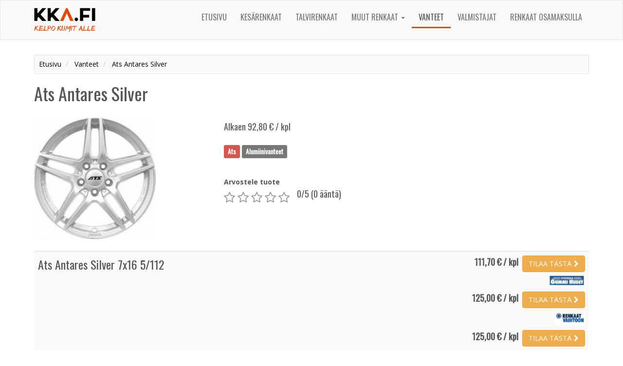

--- FILE ---
content_type: text/html; charset=UTF-8
request_url: https://www.kka.fi/vanteet/ats-antares-silver
body_size: 3610
content:
<!DOCTYPE html>
<html>
    <head>
        <meta charset="UTF-8" />
        <meta name="viewport" content="width=device-width, initial-scale=1" />
        <title>Ats Antares Silver alkaen 92,80 &euro; | kka.fi</title>
        <meta name="description" content="Alumiinivanteet - Ats Antares Silver vanteet alkaen 92,80 euroa - Löydä haluamasi vanteet edullisimpaan hintaan vertailustamme ja osta tästä!" />
        <meta name="theme-color" content="#0fa5dc">
        <link href="https://fonts.googleapis.com/css?family=Open+Sans:400,700|Oswald" rel="stylesheet">
        <link rel="stylesheet" href="/dist/styles/main-b0e52b09d0.css" />
        <link rel="stylesheet" href="/dist/styles/theme-f700fe3d88.css" />
        <!-- 3276 -->

<link rel="stylesheet" type="text/css" href="/bundles/starrating/css/rating.css" />
        <link rel="shortcut icon" href="/dist/images/icons/favicon.ico" type="image/x-icon" />
        <link rel="apple-touch-icon" href="/dist/images/apple-touch-icon.png" />
        <link rel="apple-touch-icon" sizes="57x57" href="/dist/images/icons/apple-touch-icon-57x57.png" />
        <link rel="apple-touch-icon" sizes="72x72" href="/dist/images/icons/apple-touch-icon-72x72.png" />
        <link rel="apple-touch-icon" sizes="76x76" href="/dist/images/icons/apple-touch-icon-76x76.png" />
        <link rel="apple-touch-icon" sizes="114x114" href="/dist/images/icons/apple-touch-icon-114x114.png" />
        <link rel="apple-touch-icon" sizes="120x120" href="/dist/images/icons/apple-touch-icon-120x120.png" />
        <link rel="apple-touch-icon" sizes="144x144" href="/dist/images/icons/apple-touch-icon-144x144.png" />
        <link rel="apple-touch-icon" sizes="152x152" href="/dist/images/icons/apple-touch-icon-152x152.png" />
        <link rel="apple-touch-icon" sizes="180x180" href="/dist/images/icons/apple-touch-icon-180x180.png" />
                            <link rel="canonical" href="https://www.kka.fi/vanteet/ats-antares-silver" />
                                <script>
            (function(i,s,o,g,r,a,m){i['GoogleAnalyticsObject']=r;i[r]=i[r]||function(){
            (i[r].q=i[r].q||[]).push(arguments)},i[r].l=1*new Date();a=s.createElement(o),
            m=s.getElementsByTagName(o)[0];a.async=1;a.src=g;m.parentNode.insertBefore(a,m)
            })(window,document,'script','https://www.google-analytics.com/analytics.js','ga');

            ga('create', 'UA-86569137-1', 'auto');
            ga('send', 'pageview');
        </script>
            </head>
    <body class="theme theme-red">
        <header id="header" class="clearfix">
                
<nav id="primary-navigation" class="navbar navbar-default">
  <div class="container">
    <div class="navbar-header">
      <button type="button" class="navbar-toggle" data-toggle="collapse" data-target="#primary-nav-collapse" aria-expanded="true">
        <span class="sr-only">Toggle navigation</span>
        <span class="icon-bar"></span>
        <span class="icon-bar"></span>
        <span class="icon-bar"></span>
      </button>
      <a class="navbar-brand logo-link" href="/">
                  <img src="/dist/images/kka-logo.png" height="50" alt="Kka.fi - Kelpo Kumit Alle" />
              </a>
    </div>
    <div class="collapse navbar-collapse" id="primary-nav-collapse">   
      <ul class="nav navbar-nav navbar-right">
                <li class=""><a href="/">Etusivu</a></li>  
        <li class=""><a href="/kesarenkaat">Kesärenkaat</a></li>  
        <li class=""><a href="/talvirenkaat">Talvirenkaat</a></li>
        <li class="dropdown">
          <a href="#" class="dropdown-toggle" data-toggle="dropdown" role="button" aria-haspopup="true" aria-expanded="false">Muut renkaat <span class="caret"></span></a>
          <ul class="dropdown-menu">
            <li class=""><a href="/erikoisrenkaat">Erikoisrenkaat</a></li>
            <li class=""><a href="/kuorma-auton-renkaat">Kuorma-auton renkaat</a></li>
            <li class=""><a href="/moottoripyoran-renkaat">Moottoripyörän renkaat</a></li>
          </ul>
        </li>
        <li class=" active"><a href="/vanteet">Vanteet</a></li>
        <li class=""><a href="/valmistajat">Valmistajat</a></li>
        <li class=""><a href="/renkaat-osamaksulla">Renkaat osamaksulla</a></li>
                      </ul>
    </div>
  </div>
</nav>
            
        </header>
        <div class="container">            
            <div id="content">
                                <div class="row">
		<div class="col-md-12">
		<ol class="breadcrumb well well-sm" itemscope itemtype="http://data-vocabulary.org/Breadcrumb">
	<li>
		<a href="https://www.kka.fi" itemprop="url">
			<span itemprop="title">Etusivu</span>
		</a>
	</li>
	<li>
		<a href="https://www.kka.fi/vanteet" itemprop="url">
			<span itemprop="title">Vanteet</span>
		</a>
	</li>
	<li>
		<a href="https://www.kka.fi/vanteet/ats-antares-silver" itemprop="url">
			<span itemprop="title">Ats Antares Silver</span>
		</a>
	</li>
</ol>
		<div id="product">
			<h1>Ats Antares Silver</h1>
			<div class="row">
								<div class="col-md-4 col-sm-5">
					<img id="main-image" src="/uploads/c7c8e55bf1f24b79fd82e1b2b1132df5/ats-antaressilver.jpg" class="mb-5" alt="Ats Antares Silver" />
				</div>
								<div class="col-md-8 col-sm-7">						
					<p></p>
					<h4>Alkaen 92,80 &euro; / kpl</h4>

					<div class="tags h4 mt-20 pb-15">
						<a href="/valmistajat/ats" class="label label-danger">Ats</a>
																																		<span class="label label-default">Alumiinivanteet</span>				
												
					</div>

					<div class="clearfix mt-10">
						<div class="pull-left">
															<form name="form" method="post">
									<label class="control-label required" for="form_stars">Arvostele tuote</label>
									  <div class="rating"><div class="rating-well"><input type="text" id="form_stars" name="form[stars]" required="required" class="rating form-control" value="0" /><div id="rating_star_5" class="star" data-value="5"></div><div id="rating_star_4" class="star" data-value="4"></div><div id="rating_star_3" class="star" data-value="3"></div><div id="rating_star_2" class="star" data-value="2"></div><div id="rating_star_1" class="star" data-value="1"></div></div></div>
									<input type="hidden" id="form__token" name="form[_token]" value="MSUo4WszNO7Gc59d37brWEuDrLkSB-MOHdqi0INmYKU" />
								</form>
													</div>
						<div class="pull-left mt-20 ml-10">
														<h4 class="mt-5"><span>0</span>/5 (0 ääntä)</h4>
													
						<noscript><p>Voidaksesi &auml;&auml;nest&auml;&auml;, tulee JavaScriptin olla k&auml;yt&ouml;ss&auml;!</p></noscript>
						</div>
					</div>
				</div>
			</div>
		</div>
		<table class="table table-striped mt-20 mb-30">
	<tbody>
								<tr class="product-item">
				<td>
					<div class="row">
						<div class="col-sm-8 mt-5">
							<a class="h3" target="_blank">
								Ats Antares Silver 7x16 5/112
							</a>
													</div>
												<div class="col-sm-4">
						<br class="hidden-sm hidden-md hidden-lg" />
							
							<div class="mb-5 prices text-right">				
								<span class="h4 mt-5">
									<strong>111,70 € / kpl</strong>&nbsp;
								</span>
								<a href="/tilaa/ats-antares-silver/7x16/90511" class="btn btn-warning" target="_blank">
									TILAA <span class="hidden-xs hidden-sm">TÄSTÄ</span> <i class="fa fa-chevron-right"></i>
								</a>
								
							</div>			
							<div class="mb-10 prices text-right">
																									<img src="/dist/images/gummihuset.jpeg" height="25" />
									
							</div>
							
							<div class="mb-5 prices text-right">				
								<span class="h4 mt-5">
									<strong>125,00 € / kpl</strong>&nbsp;
								</span>
								<a href="/tilaa/ats-antares-silver/7x16/8351" class="btn btn-warning" target="_blank">
									TILAA <span class="hidden-xs hidden-sm">TÄSTÄ</span> <i class="fa fa-chevron-right"></i>
								</a>
								
							</div>			
							<div class="mb-10 prices text-right">
																									<img src="/dist/images/renkaatvaihtoon.jpg" height="30" />
									
							</div>
							
							<div class="mb-5 prices text-right">				
								<span class="h4 mt-5">
									<strong>125,00 € / kpl</strong>&nbsp;
								</span>
								<a href="/tilaa/ats-antares-silver/7x16/8353" class="btn btn-warning" target="_blank">
									TILAA <span class="hidden-xs hidden-sm">TÄSTÄ</span> <i class="fa fa-chevron-right"></i>
								</a>
								
							</div>			
							<div class="mb-10 prices text-right">
																									<img src="/dist/images/renkaatvaihtoon.jpg" height="30" />
									
							</div>
												</div>
					</div>
					<div id="specs-90511" class="specs">
													<div class="mt-10">
								<div style="max-width:500px;">
									<table class="table table-condensed">
										<tr>
											<th>Koko</th>
											<td>16"</td>
										</tr>
										<tr>
											<th>Pulttijako</th>
											<td>5/112</td>
										</tr>
																													</table>
								</div>
							</div>
											</div>
				</td>
			</tr>
								<tr class="product-item">
				<td>
					<div class="row">
						<div class="col-sm-8 mt-5">
							<a class="h3" target="_blank">
								Ats Antares Silver 7,5x16 5/112
							</a>
													</div>
												<div class="col-sm-4">
						<br class="hidden-sm hidden-md hidden-lg" />
							
							<div class="mb-5 prices text-right">				
								<span class="h4 mt-5">
									<strong>121,00 € / kpl</strong>&nbsp;
								</span>
								<a href="/tilaa/ats-antares-silver/7,5x16/93013" class="btn btn-warning" target="_blank">
									TILAA <span class="hidden-xs hidden-sm">TÄSTÄ</span> <i class="fa fa-chevron-right"></i>
								</a>
								
							</div>			
							<div class="mb-10 prices text-right">
																									<img src="/dist/images/gummihuset.jpeg" height="25" />
									
							</div>
												</div>
					</div>
					<div id="specs-93013" class="specs">
													<div class="mt-10">
								<div style="max-width:500px;">
									<table class="table table-condensed">
										<tr>
											<th>Koko</th>
											<td>16"</td>
										</tr>
										<tr>
											<th>Pulttijako</th>
											<td>5/112</td>
										</tr>
																													</table>
								</div>
							</div>
											</div>
				</td>
			</tr>
								<tr class="product-item">
				<td>
					<div class="row">
						<div class="col-sm-8 mt-5">
							<a class="h3" target="_blank">
								ATS Antares Silver 6.5x16 5/112 ET33 B57.1
							</a>
													</div>
												<div class="col-sm-4">
						<br class="hidden-sm hidden-md hidden-lg" />
							
							<div class="mb-5 prices text-right">				
								<span class="h4 mt-5">
									<strong>125,00 € / kpl</strong>&nbsp;
								</span>
								<a href="/tilaa/ats-antares-silver/6.5x16/8349" class="btn btn-warning" target="_blank">
									TILAA <span class="hidden-xs hidden-sm">TÄSTÄ</span> <i class="fa fa-chevron-right"></i>
								</a>
								
							</div>			
							<div class="mb-10 prices text-right">
																									<img src="/dist/images/renkaatvaihtoon.jpg" height="30" />
									
							</div>
												</div>
					</div>
					<div id="specs-8349" class="specs">
													<div class="mt-10">
								<div style="max-width:500px;">
									<table class="table table-condensed">
										<tr>
											<th>Koko</th>
											<td>16"</td>
										</tr>
										<tr>
											<th>Pulttijako</th>
											<td>5/112</td>
										</tr>
																				<tr>
											<th>ET</th>
											<td>33</td>
										</tr>
																														<tr>
											<th>Keskireikä</th>
											<td>57.0</td>
										</tr>
																			</table>
								</div>
							</div>
											</div>
				</td>
			</tr>
								<tr class="product-item">
				<td>
					<div class="row">
						<div class="col-sm-8 mt-5">
							<a class="h3" target="_blank">
								Ats Antares Silver 7,5x17 5/112
							</a>
													</div>
												<div class="col-sm-4">
						<br class="hidden-sm hidden-md hidden-lg" />
							
							<div class="mb-5 prices text-right">				
								<span class="h4 mt-5">
									<strong>133,70 € / kpl</strong>&nbsp;
								</span>
								<a href="/tilaa/ats-antares-silver/7,5x17/90512" class="btn btn-warning" target="_blank">
									TILAA <span class="hidden-xs hidden-sm">TÄSTÄ</span> <i class="fa fa-chevron-right"></i>
								</a>
								
							</div>			
							<div class="mb-10 prices text-right">
																									<img src="/dist/images/gummihuset.jpeg" height="25" />
									
							</div>
												</div>
					</div>
					<div id="specs-90512" class="specs">
													<div class="mt-10">
								<div style="max-width:500px;">
									<table class="table table-condensed">
										<tr>
											<th>Koko</th>
											<td>17"</td>
										</tr>
										<tr>
											<th>Pulttijako</th>
											<td>5/112</td>
										</tr>
																													</table>
								</div>
							</div>
											</div>
				</td>
			</tr>
								<tr class="product-item">
				<td>
					<div class="row">
						<div class="col-sm-8 mt-5">
							<a class="h3" target="_blank">
								ATS Antares Silver 7.5x17 5/112 ET37 B66.4
							</a>
													</div>
												<div class="col-sm-4">
						<br class="hidden-sm hidden-md hidden-lg" />
							
							<div class="mb-5 prices text-right">				
								<span class="h4 mt-5">
									<strong>144,00 € / kpl</strong>&nbsp;
								</span>
								<a href="/tilaa/ats-antares-silver/7.5x17/8356" class="btn btn-warning" target="_blank">
									TILAA <span class="hidden-xs hidden-sm">TÄSTÄ</span> <i class="fa fa-chevron-right"></i>
								</a>
								
							</div>			
							<div class="mb-10 prices text-right">
																									<img src="/dist/images/renkaatvaihtoon.jpg" height="30" />
									
							</div>
							
							<div class="mb-5 prices text-right">				
								<span class="h4 mt-5">
									<strong>144,00 € / kpl</strong>&nbsp;
								</span>
								<a href="/tilaa/ats-antares-silver/7.5x17/8358" class="btn btn-warning" target="_blank">
									TILAA <span class="hidden-xs hidden-sm">TÄSTÄ</span> <i class="fa fa-chevron-right"></i>
								</a>
								
							</div>			
							<div class="mb-10 prices text-right">
																									<img src="/dist/images/renkaatvaihtoon.jpg" height="30" />
									
							</div>
												</div>
					</div>
					<div id="specs-8356" class="specs">
													<div class="mt-10">
								<div style="max-width:500px;">
									<table class="table table-condensed">
										<tr>
											<th>Koko</th>
											<td>17"</td>
										</tr>
										<tr>
											<th>Pulttijako</th>
											<td>5/112</td>
										</tr>
																				<tr>
											<th>ET</th>
											<td>37</td>
										</tr>
																														<tr>
											<th>Keskireikä</th>
											<td>66.0</td>
										</tr>
																			</table>
								</div>
							</div>
											</div>
				</td>
			</tr>
								<tr class="product-item">
				<td>
					<div class="row">
						<div class="col-sm-8 mt-5">
							<a class="h3" target="_blank">
								Ats Antares Silver 8x18 5/112
							</a>
													</div>
												<div class="col-sm-4">
						<br class="hidden-sm hidden-md hidden-lg" />
							
							<div class="mb-5 prices text-right">				
								<span class="h4 mt-5">
									<strong>168,20 € / kpl</strong>&nbsp;
								</span>
								<a href="/tilaa/ats-antares-silver/8x18/90513" class="btn btn-warning" target="_blank">
									TILAA <span class="hidden-xs hidden-sm">TÄSTÄ</span> <i class="fa fa-chevron-right"></i>
								</a>
								
							</div>			
							<div class="mb-10 prices text-right">
																									<img src="/dist/images/gummihuset.jpeg" height="25" />
									
							</div>
							
							<div class="mb-5 prices text-right">				
								<span class="h4 mt-5">
									<strong>184,20 € / kpl</strong>&nbsp;
								</span>
								<a href="/tilaa/ats-antares-silver/8x18/93439" class="btn btn-warning" target="_blank">
									TILAA <span class="hidden-xs hidden-sm">TÄSTÄ</span> <i class="fa fa-chevron-right"></i>
								</a>
								
							</div>			
							<div class="mb-10 prices text-right">
																									<img src="/dist/images/gummihuset.jpeg" height="25" />
									
							</div>
												</div>
					</div>
					<div id="specs-90513" class="specs">
													<div class="mt-10">
								<div style="max-width:500px;">
									<table class="table table-condensed">
										<tr>
											<th>Koko</th>
											<td>"</td>
										</tr>
										<tr>
											<th>Pulttijako</th>
											<td></td>
										</tr>
																													</table>
								</div>
							</div>
											</div>
				</td>
			</tr>
			</tbody>
</table>
					<h2>Muita Ats valmistajan tuoteita</h2>		

			<div class="clearfix">
	<div class="product-list row">
																			<div class="col-md-3 col-sm-6 col-xs-12 item match-height">
				<div class="inner text-center">
											<a href="/vanteet/ats-mizar-gloss-black" class="image-link">
							<img src="/uploads/c7c8e55bf1f24b79fd82e1b2b1132df5/ats-mizarglossblack.jpg" class="mb-5" alt="Ats Mizar Gloss Black" />
						</a>
										<div class="name mb-5">
						<a href="/vanteet/ats-mizar-gloss-black">
							Ats Mizar Gloss Black
						</a>						
					</div>
															<div class="product-footer">
						<a href="/vanteet/ats-mizar-gloss-black" class="btn btn-primary btn-block">
							Alkaen 114,90 € / kpl
						</a>
					</div>
				</div>
			</div>
																			<div class="col-md-3 col-sm-6 col-xs-12 item match-height">
				<div class="inner text-center">
											<a href="/vanteet/ats-antares-gloss-black" class="image-link">
							<img src="/uploads/c7c8e55bf1f24b79fd82e1b2b1132df5/ats-antaresglossblack.jpg" class="mb-5" alt="Ats Antares Gloss Black" />
						</a>
										<div class="name mb-5">
						<a href="/vanteet/ats-antares-gloss-black">
							Ats Antares Gloss Black
						</a>						
					</div>
															<div class="product-footer">
						<a href="/vanteet/ats-antares-gloss-black" class="btn btn-primary btn-block">
							Alkaen 94,20 € / kpl
						</a>
					</div>
				</div>
			</div>
																			<div class="col-md-3 col-sm-6 col-xs-12 item match-height">
				<div class="inner text-center">
											<a href="/vanteet/ats-emotion-silver" class="image-link">
							<img src="/uploads/c7c8e55bf1f24b79fd82e1b2b1132df5/ats-emotionsilver.jpg" class="mb-5" alt="Ats Emotion Silver" />
						</a>
										<div class="name mb-5">
						<a href="/vanteet/ats-emotion-silver">
							Ats Emotion Silver
						</a>						
					</div>
															<div class="product-footer">
						<a href="/vanteet/ats-emotion-silver" class="btn btn-primary btn-block">
							Alkaen 112,00 € / kpl
						</a>
					</div>
				</div>
			</div>
																			<div class="col-md-3 col-sm-6 col-xs-12 item match-height">
				<div class="inner text-center">
											<a href="/vanteet/ats-twister-silver" class="image-link">
							<img src="/uploads/c7c8e55bf1f24b79fd82e1b2b1132df5/ats-twisterpolarsilver.jpg" class="mb-5" alt="Ats Twister Silver" />
						</a>
										<div class="name mb-5">
						<a href="/vanteet/ats-twister-silver">
							Ats Twister Silver
						</a>						
					</div>
															<div class="product-footer">
						<a href="/vanteet/ats-twister-silver" class="btn btn-primary btn-block">
							Alkaen 102,00 € / kpl
						</a>
					</div>
				</div>
			</div>
			</div>
</div>			</div>
</div>
            </div>
        </div>
        <script type="text/javascript" src="/dist/scripts/jquery-c49518746f.js"></script>
        <script type="text/javascript" src="/dist/scripts/main-2d507446e7.js"></script>
        <script type="application/ld+json">
{
	"@context": "http://schema.org/",
	"@type": "Product",
	"name": "Ats Antares Silver",
	"brand": "Ats",
			"image": [ "https://www.kka.fi/uploads/c7c8e55bf1f24b79fd82e1b2b1132df5/ats-antaressilver.jpg" ],
			"aggregateRating": {
		"@type": "AggregateRating",
		"ratingValue": "0",
		"reviewCount": "0"
	},
	"offers": {
		"@type": "Offer",
		"priceCurrency": "EUR",
		"price": "92.80",
		"availability": "http://schema.org/InStock"
	}
}
</script>

<script src="/bundles/starrating/js/rating.js"></script>
<script type="text/javascript">
	$(document).on('click', 'form div.star', function(){
		$(this).closest('form').submit();
	});
</script>
    </body>
</html>

--- FILE ---
content_type: text/css
request_url: https://www.kka.fi/dist/styles/theme-f700fe3d88.css
body_size: 1451
content:
body.theme-red #primary-navigation{border-radius:0}body.theme-red #primary-navigation .navbar-nav>li.active>a,body.theme-red #primary-navigation .navbar-nav>li.active>a:focus,body.theme-red #primary-navigation .navbar-nav>li.active>a:hover{background-color:transparent;border-bottom:3px solid #df4807}body.theme-red #primary-navigation .navbar-nav>li.active>ul>li.active>a,body.theme-red #primary-navigation .navbar-nav>li.active>ul>li.active>a:focus,body.theme-red #primary-navigation .navbar-nav>li.active>ul>li.active>a:hover{background-color:#555;color:#fff!important}body.theme-red .btn-primary{background-image:-webkit-linear-gradient(top,#df4807 0,#a43505 100%);background-image:-o-linear-gradient(top,#df4807 0,#a43505 100%);background-image:linear-gradient(to bottom,#df4807 0,#a43505 100%);background-repeat:repeat-x;filter:progid:DXImageTransform.Microsoft.gradient(startColorstr='#FFDF4807', endColorstr='#FFA43505', GradientType=0);filter:progid:DXImageTransform.Microsoft.gradient(enabled=false);background-repeat:repeat-x;border-color:#9a3205}body.theme-red .btn-primary:focus,body.theme-red .btn-primary:hover{background-color:#a43505;background-position:0 -15px}body.theme-red .btn-primary.active,body.theme-red .btn-primary:active{background-color:#a43505;border-color:#9a3205}body.theme-red .btn-primary.disabled,body.theme-red .btn-primary.disabled.active,body.theme-red .btn-primary.disabled.focus,body.theme-red .btn-primary.disabled:active,body.theme-red .btn-primary.disabled:focus,body.theme-red .btn-primary.disabled:hover,body.theme-red .btn-primary[disabled],body.theme-red .btn-primary[disabled].active,body.theme-red .btn-primary[disabled].focus,body.theme-red .btn-primary[disabled]:active,body.theme-red .btn-primary[disabled]:focus,body.theme-red .btn-primary[disabled]:hover,fieldset[disabled] body.theme-red .btn-primary,fieldset[disabled] body.theme-red .btn-primary.active,fieldset[disabled] body.theme-red .btn-primary.focus,fieldset[disabled] body.theme-red .btn-primary:active,fieldset[disabled] body.theme-red .btn-primary:focus,fieldset[disabled] body.theme-red .btn-primary:hover{background-color:#a43505;background-image:none}body.theme-red .pagination>li>a,body.theme-red .pagination>li>a:hover,body.theme-red .pagination>li>span,body.theme-red .pagination>li>span:hover{color:#df4807}body.theme-red .pagination>.active>a,body.theme-red .pagination>.active>a:focus,body.theme-red .pagination>.active>a:hover,body.theme-red .pagination>.active>span,body.theme-red .pagination>.active>span:focus,body.theme-red .pagination>.active>span:hover{background-color:#df4807;border-color:#df4807;color:#fff}body.theme-red .list-filters .order a.active{color:#df4807}body.theme-black #primary-navigation{border-radius:0}body.theme-black #primary-navigation .navbar-nav>li.active>a,body.theme-black #primary-navigation .navbar-nav>li.active>a:focus,body.theme-black #primary-navigation .navbar-nav>li.active>a:hover{background-color:transparent;border-bottom:3px solid #252525}body.theme-black #primary-navigation .navbar-nav>li.active>ul>li.active>a,body.theme-black #primary-navigation .navbar-nav>li.active>ul>li.active>a:focus,body.theme-black #primary-navigation .navbar-nav>li.active>ul>li.active>a:hover{background-color:#555;color:#fff!important}body.theme-black .btn-primary{background-image:-webkit-linear-gradient(top,#252525 0,#060606 100%);background-image:-o-linear-gradient(top,#252525 0,#060606 100%);background-image:linear-gradient(to bottom,#252525 0,#060606 100%);background-repeat:repeat-x;filter:progid:DXImageTransform.Microsoft.gradient(startColorstr='#FF252525', endColorstr='#FF060606', GradientType=0);filter:progid:DXImageTransform.Microsoft.gradient(enabled=false);background-repeat:repeat-x;border-color:#010101}body.theme-black .btn-primary:focus,body.theme-black .btn-primary:hover{background-color:#060606;background-position:0 -15px}body.theme-black .btn-primary.active,body.theme-black .btn-primary:active{background-color:#060606;border-color:#010101}body.theme-black .btn-primary.disabled,body.theme-black .btn-primary.disabled.active,body.theme-black .btn-primary.disabled.focus,body.theme-black .btn-primary.disabled:active,body.theme-black .btn-primary.disabled:focus,body.theme-black .btn-primary.disabled:hover,body.theme-black .btn-primary[disabled],body.theme-black .btn-primary[disabled].active,body.theme-black .btn-primary[disabled].focus,body.theme-black .btn-primary[disabled]:active,body.theme-black .btn-primary[disabled]:focus,body.theme-black .btn-primary[disabled]:hover,fieldset[disabled] body.theme-black .btn-primary,fieldset[disabled] body.theme-black .btn-primary.active,fieldset[disabled] body.theme-black .btn-primary.focus,fieldset[disabled] body.theme-black .btn-primary:active,fieldset[disabled] body.theme-black .btn-primary:focus,fieldset[disabled] body.theme-black .btn-primary:hover{background-color:#060606;background-image:none}body.theme-black .pagination>li>a,body.theme-black .pagination>li>a:hover,body.theme-black .pagination>li>span,body.theme-black .pagination>li>span:hover{color:#252525}body.theme-black .pagination>.active>a,body.theme-black .pagination>.active>a:focus,body.theme-black .pagination>.active>a:hover,body.theme-black .pagination>.active>span,body.theme-black .pagination>.active>span:focus,body.theme-black .pagination>.active>span:hover{background-color:#252525;border-color:#252525;color:#fff}body.theme-black .list-filters .order a.active{color:#252525}body.theme-gray #primary-navigation{border-radius:0}body.theme-gray #primary-navigation .navbar-nav>li.active>a,body.theme-gray #primary-navigation .navbar-nav>li.active>a:focus,body.theme-gray #primary-navigation .navbar-nav>li.active>a:hover{background-color:transparent;border-bottom:3px solid #555}body.theme-gray #primary-navigation .navbar-nav>li.active>ul>li.active>a,body.theme-gray #primary-navigation .navbar-nav>li.active>ul>li.active>a:focus,body.theme-gray #primary-navigation .navbar-nav>li.active>ul>li.active>a:hover{background-color:#555;color:#fff!important}body.theme-gray .btn-primary{background-image:-webkit-linear-gradient(top,#555 0,#363636 100%);background-image:-o-linear-gradient(top,#555 0,#363636 100%);background-image:linear-gradient(to bottom,#555 0,#363636 100%);background-repeat:repeat-x;filter:progid:DXImageTransform.Microsoft.gradient(startColorstr='#FF555555', endColorstr='#FF363636', GradientType=0);filter:progid:DXImageTransform.Microsoft.gradient(enabled=false);background-repeat:repeat-x;border-color:#313131}body.theme-gray .btn-primary:focus,body.theme-gray .btn-primary:hover{background-color:#363636;background-position:0 -15px}body.theme-gray .btn-primary.active,body.theme-gray .btn-primary:active{background-color:#363636;border-color:#313131}body.theme-gray .btn-primary.disabled,body.theme-gray .btn-primary.disabled.active,body.theme-gray .btn-primary.disabled.focus,body.theme-gray .btn-primary.disabled:active,body.theme-gray .btn-primary.disabled:focus,body.theme-gray .btn-primary.disabled:hover,body.theme-gray .btn-primary[disabled],body.theme-gray .btn-primary[disabled].active,body.theme-gray .btn-primary[disabled].focus,body.theme-gray .btn-primary[disabled]:active,body.theme-gray .btn-primary[disabled]:focus,body.theme-gray .btn-primary[disabled]:hover,fieldset[disabled] body.theme-gray .btn-primary,fieldset[disabled] body.theme-gray .btn-primary.active,fieldset[disabled] body.theme-gray .btn-primary.focus,fieldset[disabled] body.theme-gray .btn-primary:active,fieldset[disabled] body.theme-gray .btn-primary:focus,fieldset[disabled] body.theme-gray .btn-primary:hover{background-color:#363636;background-image:none}body.theme-gray .pagination>li>a,body.theme-gray .pagination>li>a:hover,body.theme-gray .pagination>li>span,body.theme-gray .pagination>li>span:hover{color:#555}body.theme-gray .pagination>.active>a,body.theme-gray .pagination>.active>a:focus,body.theme-gray .pagination>.active>a:hover,body.theme-gray .pagination>.active>span,body.theme-gray .pagination>.active>span:focus,body.theme-gray .pagination>.active>span:hover{background-color:#555;border-color:#555;color:#fff}body.theme-gray .list-filters .order a.active{color:#555}body.theme-silver #primary-navigation{border-radius:0}body.theme-silver #primary-navigation .navbar-nav>li.active>a,body.theme-silver #primary-navigation .navbar-nav>li.active>a:focus,body.theme-silver #primary-navigation .navbar-nav>li.active>a:hover{background-color:transparent;border-bottom:3px solid #c1c3c7}body.theme-silver #primary-navigation .navbar-nav>li.active>ul>li.active>a,body.theme-silver #primary-navigation .navbar-nav>li.active>ul>li.active>a:focus,body.theme-silver #primary-navigation .navbar-nav>li.active>ul>li.active>a:hover{background-color:#555;color:#fff!important}body.theme-silver .btn-primary{background-image:-webkit-linear-gradient(top,#c1c3c7 0,#a1a4aa 100%);background-image:-o-linear-gradient(top,#c1c3c7 0,#a1a4aa 100%);background-image:linear-gradient(to bottom,#c1c3c7 0,#a1a4aa 100%);background-repeat:repeat-x;filter:progid:DXImageTransform.Microsoft.gradient(startColorstr='#FFC1C3C7', endColorstr='#FFA1A4AA', GradientType=0);filter:progid:DXImageTransform.Microsoft.gradient(enabled=false);background-repeat:repeat-x;border-color:#9b9fa5}body.theme-silver .btn-primary:focus,body.theme-silver .btn-primary:hover{background-color:#a1a4aa;background-position:0 -15px}body.theme-silver .btn-primary.active,body.theme-silver .btn-primary:active{background-color:#a1a4aa;border-color:#9b9fa5}body.theme-silver .btn-primary.disabled,body.theme-silver .btn-primary.disabled.active,body.theme-silver .btn-primary.disabled.focus,body.theme-silver .btn-primary.disabled:active,body.theme-silver .btn-primary.disabled:focus,body.theme-silver .btn-primary.disabled:hover,body.theme-silver .btn-primary[disabled],body.theme-silver .btn-primary[disabled].active,body.theme-silver .btn-primary[disabled].focus,body.theme-silver .btn-primary[disabled]:active,body.theme-silver .btn-primary[disabled]:focus,body.theme-silver .btn-primary[disabled]:hover,fieldset[disabled] body.theme-silver .btn-primary,fieldset[disabled] body.theme-silver .btn-primary.active,fieldset[disabled] body.theme-silver .btn-primary.focus,fieldset[disabled] body.theme-silver .btn-primary:active,fieldset[disabled] body.theme-silver .btn-primary:focus,fieldset[disabled] body.theme-silver .btn-primary:hover{background-color:#a1a4aa;background-image:none}body.theme-silver .pagination>li>a,body.theme-silver .pagination>li>a:hover,body.theme-silver .pagination>li>span,body.theme-silver .pagination>li>span:hover{color:#c1c3c7}body.theme-silver .pagination>.active>a,body.theme-silver .pagination>.active>a:focus,body.theme-silver .pagination>.active>a:hover,body.theme-silver .pagination>.active>span,body.theme-silver .pagination>.active>span:focus,body.theme-silver .pagination>.active>span:hover{background-color:#c1c3c7;border-color:#c1c3c7;color:#fff}body.theme-silver .list-filters .order a.active{color:#c1c3c7}body.theme-orange #primary-navigation{border-radius:0}body.theme-orange #primary-navigation .navbar-nav>li.active>a,body.theme-orange #primary-navigation .navbar-nav>li.active>a:focus,body.theme-orange #primary-navigation .navbar-nav>li.active>a:hover{background-color:transparent;border-bottom:3px solid #f29200}body.theme-orange #primary-navigation .navbar-nav>li.active>ul>li.active>a,body.theme-orange #primary-navigation .navbar-nav>li.active>ul>li.active>a:focus,body.theme-orange #primary-navigation .navbar-nav>li.active>ul>li.active>a:hover{background-color:#555;color:#fff!important}body.theme-orange .btn-primary{background-image:-webkit-linear-gradient(top,#f29200 0,#b56d00 100%);background-image:-o-linear-gradient(top,#f29200 0,#b56d00 100%);background-image:linear-gradient(to bottom,#f29200 0,#b56d00 100%);background-repeat:repeat-x;filter:progid:DXImageTransform.Microsoft.gradient(startColorstr='#FFF29200', endColorstr='#FFB56D00', GradientType=0);filter:progid:DXImageTransform.Microsoft.gradient(enabled=false);background-repeat:repeat-x;border-color:#ab6700}body.theme-orange .btn-primary:focus,body.theme-orange .btn-primary:hover{background-color:#b56d00;background-position:0 -15px}body.theme-orange .btn-primary.active,body.theme-orange .btn-primary:active{background-color:#b56d00;border-color:#ab6700}body.theme-orange .btn-primary.disabled,body.theme-orange .btn-primary.disabled.active,body.theme-orange .btn-primary.disabled.focus,body.theme-orange .btn-primary.disabled:active,body.theme-orange .btn-primary.disabled:focus,body.theme-orange .btn-primary.disabled:hover,body.theme-orange .btn-primary[disabled],body.theme-orange .btn-primary[disabled].active,body.theme-orange .btn-primary[disabled].focus,body.theme-orange .btn-primary[disabled]:active,body.theme-orange .btn-primary[disabled]:focus,body.theme-orange .btn-primary[disabled]:hover,fieldset[disabled] body.theme-orange .btn-primary,fieldset[disabled] body.theme-orange .btn-primary.active,fieldset[disabled] body.theme-orange .btn-primary.focus,fieldset[disabled] body.theme-orange .btn-primary:active,fieldset[disabled] body.theme-orange .btn-primary:focus,fieldset[disabled] body.theme-orange .btn-primary:hover{background-color:#b56d00;background-image:none}body.theme-orange .pagination>li>a,body.theme-orange .pagination>li>a:hover,body.theme-orange .pagination>li>span,body.theme-orange .pagination>li>span:hover{color:#f29200}body.theme-orange .pagination>.active>a,body.theme-orange .pagination>.active>a:focus,body.theme-orange .pagination>.active>a:hover,body.theme-orange .pagination>.active>span,body.theme-orange .pagination>.active>span:focus,body.theme-orange .pagination>.active>span:hover{background-color:#f29200;border-color:#f29200;color:#fff}body.theme-orange .list-filters .order a.active{color:#f29200}

--- FILE ---
content_type: text/css
request_url: https://www.kka.fi/bundles/starrating/css/rating.css
body_size: 368
content:
.rating {
    font-size:16px;
}

.rating-well {
    display: inline-block;
    direction: rtl;
}

.rating input.rating {
    display: none;
}

.rating div.star {
    font-family:FontAwesome;
    font-weight:normal;
    font-style:normal;
    font-size: 25px;
    display:inline-block;
    position: relative;
}

.rating div.star:hover {
    cursor:pointer;
}

.rating div.star:before {
    content:"\f006";
    padding-right:5px;
    color:#999;
}

.rating div.star:hover:before,.rating div.star:hover~div.star:before {
    content:"\f005";
    color:#e3cf7a;
}

.rating div.star-full {
    font-family:FontAwesome;
    font-weight:normal;
    font-style:normal;
    font-size: 25px;
    display:inline-block;
    position: relative;
}

.rating div.star-full:before  {
    content:"\f005";
    padding-right:5px;
    color:#e3cf7a;
}

.rating div.star-empty {
    font-family:FontAwesome;
    font-weight:normal;
    font-style:normal;
    font-size: 25px;
    display:inline-block;
    position: relative;
}

.rating div.star-empty:before  {
    content:"\f006";
    padding-right:5px;
    color:#999;
}

.rating div.fa-norm {
    font-size: 1em;
}

.rating div.fa-lg {
    font-size: 1.33333333em;
    line-height: 0.75em;
    vertical-align: -15%;
}

.rating div.fa-2x {
    font-size: 2em;
}

.rating div.fa-3x {
    font-size: 3em;
}

.rating div.fa-4x {
    font-size: 4em;
}

.rating div.fa-5x {
    font-size: 5em;
}

--- FILE ---
content_type: text/plain
request_url: https://www.google-analytics.com/j/collect?v=1&_v=j102&a=191458738&t=pageview&_s=1&dl=https%3A%2F%2Fwww.kka.fi%2Fvanteet%2Fats-antares-silver&ul=en-us%40posix&dt=Ats%20Antares%20Silver%20alkaen%2092%2C80%20%E2%82%AC%20%7C%20kka.fi&sr=1280x720&vp=1280x720&_u=IEBAAEABAAAAACAAI~&jid=396446876&gjid=1230806699&cid=142708778.1762164582&tid=UA-86569137-1&_gid=1525423765.1762164582&_r=1&_slc=1&z=1699574342
body_size: -448
content:
2,cG-5XBJ8198NB

--- FILE ---
content_type: application/javascript
request_url: https://www.kka.fi/bundles/starrating/js/rating.js
body_size: 384
content:
$(function(){
    var labelWasClicked = function labelWasClicked(){
        var input = $(this).siblings().filter('input');
        if (input.attr('disabled')) {
            return;
        }
        input.val($(this).attr('data-value'));
    }

    var turnToStar = function turnToStar(){
        if ($(this).find('input').attr('disabled')) {
            return;
        }
        var labels = $(this).find('div');
        labels.removeClass();
        labels.addClass('star');
    }

    var turnStarBack = function turnStarBack(){
        var rating = parseInt($(this).find('input').val());
        if (rating > 0) {
            var selectedStar = $(this).children().filter('#rating_star_'+rating)
            var prevLabels = $(selectedStar).nextAll();
            prevLabels.removeClass();
            prevLabels.addClass('star-full');
            selectedStar.removeClass();
            selectedStar.addClass('star-full');
        }
    }

    $('.star, .rating-well').click(labelWasClicked);
    $('.rating-well').each(turnStarBack);
    $('.rating-well').hover(turnToStar,turnStarBack);

});